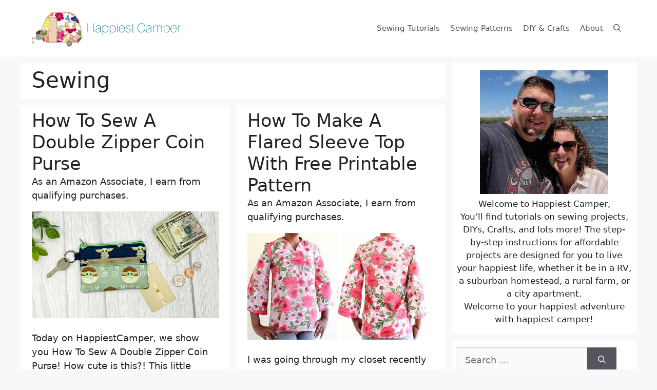

--- FILE ---
content_type: text/html; charset=UTF-8
request_url: https://happiestcamper.com/tag/sewing/page/2/
body_size: 17031
content:
<!DOCTYPE html>
<html lang="en-US">
<head>
	<meta charset="UTF-8">
	<meta name='robots' content='noindex, follow' />
	<style>img:is([sizes="auto" i], [sizes^="auto," i]) { contain-intrinsic-size: 3000px 1500px }</style>
	<meta name="viewport" content="width=device-width, initial-scale=1">
	<!-- This site is optimized with the Yoast SEO Premium plugin v25.9 (Yoast SEO v25.9) - https://yoast.com/wordpress/plugins/seo/ -->
	<title>Sewing Archives - Page 2 of 17 - Happiest Camper</title>
	<meta property="og:locale" content="en_US" />
	<meta property="og:type" content="article" />
	<meta property="og:title" content="Sewing Archives" />
	<meta property="og:url" content="https://happiestcamper.com/tag/sewing/" />
	<meta property="og:site_name" content="Happiest Camper" />
	<meta name="twitter:card" content="summary_large_image" />
	<meta name="twitter:site" content="@HappiestCamperH" />
	<script type="application/ld+json" class="yoast-schema-graph">{"@context":"https://schema.org","@graph":[{"@type":"CollectionPage","@id":"https://happiestcamper.com/tag/sewing/","url":"https://happiestcamper.com/tag/sewing/page/2/","name":"Sewing Archives - Page 2 of 17 - Happiest Camper","isPartOf":{"@id":"https://happiestcamper.com/#website"},"primaryImageOfPage":{"@id":"https://happiestcamper.com/tag/sewing/page/2/#primaryimage"},"image":{"@id":"https://happiestcamper.com/tag/sewing/page/2/#primaryimage"},"thumbnailUrl":"https://happiestcamper.com/wp-content/uploads/2021/06/Double-Zip-Coin-Purse-Featured-Image.jpg","breadcrumb":{"@id":"https://happiestcamper.com/tag/sewing/page/2/#breadcrumb"},"inLanguage":"en-US"},{"@type":"ImageObject","inLanguage":"en-US","@id":"https://happiestcamper.com/tag/sewing/page/2/#primaryimage","url":"https://happiestcamper.com/wp-content/uploads/2021/06/Double-Zip-Coin-Purse-Featured-Image.jpg","contentUrl":"https://happiestcamper.com/wp-content/uploads/2021/06/Double-Zip-Coin-Purse-Featured-Image.jpg","width":700,"height":400,"caption":"Double Zip Coin Purse Featured Image"},{"@type":"BreadcrumbList","@id":"https://happiestcamper.com/tag/sewing/page/2/#breadcrumb","itemListElement":[{"@type":"ListItem","position":1,"name":"Home","item":"https://happiestcamper.com/"},{"@type":"ListItem","position":2,"name":"Sewing"}]},{"@type":"WebSite","@id":"https://happiestcamper.com/#website","url":"https://happiestcamper.com/","name":"Happiest Camper","description":"Sewing projects, DIY crafts, sewing patterns and more.","publisher":{"@id":"https://happiestcamper.com/#organization"},"potentialAction":[{"@type":"SearchAction","target":{"@type":"EntryPoint","urlTemplate":"https://happiestcamper.com/?s={search_term_string}"},"query-input":{"@type":"PropertyValueSpecification","valueRequired":true,"valueName":"search_term_string"}}],"inLanguage":"en-US"},{"@type":"Organization","@id":"https://happiestcamper.com/#organization","name":"Happiest Camper","url":"https://happiestcamper.com/","logo":{"@type":"ImageObject","inLanguage":"en-US","@id":"https://happiestcamper.com/#/schema/logo/image/","url":"https://happiestcamper.com/wp-content/uploads/2018/07/Happiest-Camper-Logo.jpg","contentUrl":"https://happiestcamper.com/wp-content/uploads/2018/07/Happiest-Camper-Logo.jpg","width":2048,"height":2048,"caption":"Happiest Camper"},"image":{"@id":"https://happiestcamper.com/#/schema/logo/image/"},"sameAs":["https://www.facebook.com/HappiestCamperH/","https://x.com/HappiestCamperH","https://www.instagram.com/happiestcamperh/","https://www.pinterest.com/happiescamperhe"]}]}</script>
	<!-- / Yoast SEO Premium plugin. -->


<link rel='dns-prefetch' href='//scripts.mediavine.com' />
<link rel='dns-prefetch' href='//a.omappapi.com' />
<link rel='dns-prefetch' href='//happiestcamper.com' />

<link href='https://happiestcamper.com' rel='preconnect' />
<link rel="alternate" type="application/rss+xml" title="Happiest Camper &raquo; Feed" href="https://happiestcamper.com/feed/" />
<link rel="alternate" type="application/rss+xml" title="Happiest Camper &raquo; Comments Feed" href="https://happiestcamper.com/comments/feed/" />
<link rel="alternate" type="application/rss+xml" title="Happiest Camper &raquo; Sewing Tag Feed" href="https://happiestcamper.com/tag/sewing/feed/" />
<link rel="alternate" type="application/rss+xml" title="Happiest Camper &raquo; Stories Feed" href="https://happiestcamper.com/web-stories/feed/"><style id='wp-emoji-styles-inline-css'>

	img.wp-smiley, img.emoji {
		display: inline !important;
		border: none !important;
		box-shadow: none !important;
		height: 1em !important;
		width: 1em !important;
		margin: 0 0.07em !important;
		vertical-align: -0.1em !important;
		background: none !important;
		padding: 0 !important;
	}
</style>
<link rel='stylesheet' id='wp-block-library-css' href='https://happiestcamper.com/wp-includes/css/dist/block-library/style.min.css?ver=6.8.3' media='all' />
<style id='classic-theme-styles-inline-css'>
/*! This file is auto-generated */
.wp-block-button__link{color:#fff;background-color:#32373c;border-radius:9999px;box-shadow:none;text-decoration:none;padding:calc(.667em + 2px) calc(1.333em + 2px);font-size:1.125em}.wp-block-file__button{background:#32373c;color:#fff;text-decoration:none}
</style>
<style id='global-styles-inline-css'>
:root{--wp--preset--aspect-ratio--square: 1;--wp--preset--aspect-ratio--4-3: 4/3;--wp--preset--aspect-ratio--3-4: 3/4;--wp--preset--aspect-ratio--3-2: 3/2;--wp--preset--aspect-ratio--2-3: 2/3;--wp--preset--aspect-ratio--16-9: 16/9;--wp--preset--aspect-ratio--9-16: 9/16;--wp--preset--color--black: #000000;--wp--preset--color--cyan-bluish-gray: #abb8c3;--wp--preset--color--white: #ffffff;--wp--preset--color--pale-pink: #f78da7;--wp--preset--color--vivid-red: #cf2e2e;--wp--preset--color--luminous-vivid-orange: #ff6900;--wp--preset--color--luminous-vivid-amber: #fcb900;--wp--preset--color--light-green-cyan: #7bdcb5;--wp--preset--color--vivid-green-cyan: #00d084;--wp--preset--color--pale-cyan-blue: #8ed1fc;--wp--preset--color--vivid-cyan-blue: #0693e3;--wp--preset--color--vivid-purple: #9b51e0;--wp--preset--color--contrast: var(--contrast);--wp--preset--color--contrast-2: var(--contrast-2);--wp--preset--color--contrast-3: var(--contrast-3);--wp--preset--color--base: var(--base);--wp--preset--color--base-2: var(--base-2);--wp--preset--color--base-3: var(--base-3);--wp--preset--color--accent: var(--accent);--wp--preset--gradient--vivid-cyan-blue-to-vivid-purple: linear-gradient(135deg,rgba(6,147,227,1) 0%,rgb(155,81,224) 100%);--wp--preset--gradient--light-green-cyan-to-vivid-green-cyan: linear-gradient(135deg,rgb(122,220,180) 0%,rgb(0,208,130) 100%);--wp--preset--gradient--luminous-vivid-amber-to-luminous-vivid-orange: linear-gradient(135deg,rgba(252,185,0,1) 0%,rgba(255,105,0,1) 100%);--wp--preset--gradient--luminous-vivid-orange-to-vivid-red: linear-gradient(135deg,rgba(255,105,0,1) 0%,rgb(207,46,46) 100%);--wp--preset--gradient--very-light-gray-to-cyan-bluish-gray: linear-gradient(135deg,rgb(238,238,238) 0%,rgb(169,184,195) 100%);--wp--preset--gradient--cool-to-warm-spectrum: linear-gradient(135deg,rgb(74,234,220) 0%,rgb(151,120,209) 20%,rgb(207,42,186) 40%,rgb(238,44,130) 60%,rgb(251,105,98) 80%,rgb(254,248,76) 100%);--wp--preset--gradient--blush-light-purple: linear-gradient(135deg,rgb(255,206,236) 0%,rgb(152,150,240) 100%);--wp--preset--gradient--blush-bordeaux: linear-gradient(135deg,rgb(254,205,165) 0%,rgb(254,45,45) 50%,rgb(107,0,62) 100%);--wp--preset--gradient--luminous-dusk: linear-gradient(135deg,rgb(255,203,112) 0%,rgb(199,81,192) 50%,rgb(65,88,208) 100%);--wp--preset--gradient--pale-ocean: linear-gradient(135deg,rgb(255,245,203) 0%,rgb(182,227,212) 50%,rgb(51,167,181) 100%);--wp--preset--gradient--electric-grass: linear-gradient(135deg,rgb(202,248,128) 0%,rgb(113,206,126) 100%);--wp--preset--gradient--midnight: linear-gradient(135deg,rgb(2,3,129) 0%,rgb(40,116,252) 100%);--wp--preset--font-size--small: 13px;--wp--preset--font-size--medium: 20px;--wp--preset--font-size--large: 36px;--wp--preset--font-size--x-large: 42px;--wp--preset--spacing--20: 0.44rem;--wp--preset--spacing--30: 0.67rem;--wp--preset--spacing--40: 1rem;--wp--preset--spacing--50: 1.5rem;--wp--preset--spacing--60: 2.25rem;--wp--preset--spacing--70: 3.38rem;--wp--preset--spacing--80: 5.06rem;--wp--preset--shadow--natural: 6px 6px 9px rgba(0, 0, 0, 0.2);--wp--preset--shadow--deep: 12px 12px 50px rgba(0, 0, 0, 0.4);--wp--preset--shadow--sharp: 6px 6px 0px rgba(0, 0, 0, 0.2);--wp--preset--shadow--outlined: 6px 6px 0px -3px rgba(255, 255, 255, 1), 6px 6px rgba(0, 0, 0, 1);--wp--preset--shadow--crisp: 6px 6px 0px rgba(0, 0, 0, 1);}:where(.is-layout-flex){gap: 0.5em;}:where(.is-layout-grid){gap: 0.5em;}body .is-layout-flex{display: flex;}.is-layout-flex{flex-wrap: wrap;align-items: center;}.is-layout-flex > :is(*, div){margin: 0;}body .is-layout-grid{display: grid;}.is-layout-grid > :is(*, div){margin: 0;}:where(.wp-block-columns.is-layout-flex){gap: 2em;}:where(.wp-block-columns.is-layout-grid){gap: 2em;}:where(.wp-block-post-template.is-layout-flex){gap: 1.25em;}:where(.wp-block-post-template.is-layout-grid){gap: 1.25em;}.has-black-color{color: var(--wp--preset--color--black) !important;}.has-cyan-bluish-gray-color{color: var(--wp--preset--color--cyan-bluish-gray) !important;}.has-white-color{color: var(--wp--preset--color--white) !important;}.has-pale-pink-color{color: var(--wp--preset--color--pale-pink) !important;}.has-vivid-red-color{color: var(--wp--preset--color--vivid-red) !important;}.has-luminous-vivid-orange-color{color: var(--wp--preset--color--luminous-vivid-orange) !important;}.has-luminous-vivid-amber-color{color: var(--wp--preset--color--luminous-vivid-amber) !important;}.has-light-green-cyan-color{color: var(--wp--preset--color--light-green-cyan) !important;}.has-vivid-green-cyan-color{color: var(--wp--preset--color--vivid-green-cyan) !important;}.has-pale-cyan-blue-color{color: var(--wp--preset--color--pale-cyan-blue) !important;}.has-vivid-cyan-blue-color{color: var(--wp--preset--color--vivid-cyan-blue) !important;}.has-vivid-purple-color{color: var(--wp--preset--color--vivid-purple) !important;}.has-black-background-color{background-color: var(--wp--preset--color--black) !important;}.has-cyan-bluish-gray-background-color{background-color: var(--wp--preset--color--cyan-bluish-gray) !important;}.has-white-background-color{background-color: var(--wp--preset--color--white) !important;}.has-pale-pink-background-color{background-color: var(--wp--preset--color--pale-pink) !important;}.has-vivid-red-background-color{background-color: var(--wp--preset--color--vivid-red) !important;}.has-luminous-vivid-orange-background-color{background-color: var(--wp--preset--color--luminous-vivid-orange) !important;}.has-luminous-vivid-amber-background-color{background-color: var(--wp--preset--color--luminous-vivid-amber) !important;}.has-light-green-cyan-background-color{background-color: var(--wp--preset--color--light-green-cyan) !important;}.has-vivid-green-cyan-background-color{background-color: var(--wp--preset--color--vivid-green-cyan) !important;}.has-pale-cyan-blue-background-color{background-color: var(--wp--preset--color--pale-cyan-blue) !important;}.has-vivid-cyan-blue-background-color{background-color: var(--wp--preset--color--vivid-cyan-blue) !important;}.has-vivid-purple-background-color{background-color: var(--wp--preset--color--vivid-purple) !important;}.has-black-border-color{border-color: var(--wp--preset--color--black) !important;}.has-cyan-bluish-gray-border-color{border-color: var(--wp--preset--color--cyan-bluish-gray) !important;}.has-white-border-color{border-color: var(--wp--preset--color--white) !important;}.has-pale-pink-border-color{border-color: var(--wp--preset--color--pale-pink) !important;}.has-vivid-red-border-color{border-color: var(--wp--preset--color--vivid-red) !important;}.has-luminous-vivid-orange-border-color{border-color: var(--wp--preset--color--luminous-vivid-orange) !important;}.has-luminous-vivid-amber-border-color{border-color: var(--wp--preset--color--luminous-vivid-amber) !important;}.has-light-green-cyan-border-color{border-color: var(--wp--preset--color--light-green-cyan) !important;}.has-vivid-green-cyan-border-color{border-color: var(--wp--preset--color--vivid-green-cyan) !important;}.has-pale-cyan-blue-border-color{border-color: var(--wp--preset--color--pale-cyan-blue) !important;}.has-vivid-cyan-blue-border-color{border-color: var(--wp--preset--color--vivid-cyan-blue) !important;}.has-vivid-purple-border-color{border-color: var(--wp--preset--color--vivid-purple) !important;}.has-vivid-cyan-blue-to-vivid-purple-gradient-background{background: var(--wp--preset--gradient--vivid-cyan-blue-to-vivid-purple) !important;}.has-light-green-cyan-to-vivid-green-cyan-gradient-background{background: var(--wp--preset--gradient--light-green-cyan-to-vivid-green-cyan) !important;}.has-luminous-vivid-amber-to-luminous-vivid-orange-gradient-background{background: var(--wp--preset--gradient--luminous-vivid-amber-to-luminous-vivid-orange) !important;}.has-luminous-vivid-orange-to-vivid-red-gradient-background{background: var(--wp--preset--gradient--luminous-vivid-orange-to-vivid-red) !important;}.has-very-light-gray-to-cyan-bluish-gray-gradient-background{background: var(--wp--preset--gradient--very-light-gray-to-cyan-bluish-gray) !important;}.has-cool-to-warm-spectrum-gradient-background{background: var(--wp--preset--gradient--cool-to-warm-spectrum) !important;}.has-blush-light-purple-gradient-background{background: var(--wp--preset--gradient--blush-light-purple) !important;}.has-blush-bordeaux-gradient-background{background: var(--wp--preset--gradient--blush-bordeaux) !important;}.has-luminous-dusk-gradient-background{background: var(--wp--preset--gradient--luminous-dusk) !important;}.has-pale-ocean-gradient-background{background: var(--wp--preset--gradient--pale-ocean) !important;}.has-electric-grass-gradient-background{background: var(--wp--preset--gradient--electric-grass) !important;}.has-midnight-gradient-background{background: var(--wp--preset--gradient--midnight) !important;}.has-small-font-size{font-size: var(--wp--preset--font-size--small) !important;}.has-medium-font-size{font-size: var(--wp--preset--font-size--medium) !important;}.has-large-font-size{font-size: var(--wp--preset--font-size--large) !important;}.has-x-large-font-size{font-size: var(--wp--preset--font-size--x-large) !important;}
:where(.wp-block-post-template.is-layout-flex){gap: 1.25em;}:where(.wp-block-post-template.is-layout-grid){gap: 1.25em;}
:where(.wp-block-columns.is-layout-flex){gap: 2em;}:where(.wp-block-columns.is-layout-grid){gap: 2em;}
:root :where(.wp-block-pullquote){font-size: 1.5em;line-height: 1.6;}
</style>
<link rel='stylesheet' id='generate-widget-areas-css' href='https://happiestcamper.com/wp-content/themes/generatepress/assets/css/components/widget-areas.min.css?ver=3.6.0' media='all' />
<link rel='stylesheet' id='generate-style-css' href='https://happiestcamper.com/wp-content/themes/generatepress/assets/css/main.min.css?ver=3.6.0' media='all' />
<style id='generate-style-inline-css'>
.generate-columns {margin-bottom: 12px;padding-left: 12px;}.generate-columns-container {margin-left: -12px;}.page-header {margin-bottom: 12px;margin-left: 12px}.generate-columns-container > .paging-navigation {margin-left: 12px;}
body{background-color:#f7f8f9;color:#222222;}a{color:#1e73be;}a:hover, a:focus, a:active{color:#000000;}.wp-block-group__inner-container{max-width:1200px;margin-left:auto;margin-right:auto;}@media (max-width: 500px) and (min-width: 769px){.inside-header{display:flex;flex-direction:column;align-items:center;}.site-logo, .site-branding{margin-bottom:1.5em;}#site-navigation{margin:0 auto;}.header-widget{margin-top:1.5em;}}.site-header .header-image{width:300px;}.navigation-search{position:absolute;left:-99999px;pointer-events:none;visibility:hidden;z-index:20;width:100%;top:0;transition:opacity 100ms ease-in-out;opacity:0;}.navigation-search.nav-search-active{left:0;right:0;pointer-events:auto;visibility:visible;opacity:1;}.navigation-search input[type="search"]{outline:0;border:0;vertical-align:bottom;line-height:1;opacity:0.9;width:100%;z-index:20;border-radius:0;-webkit-appearance:none;height:60px;}.navigation-search input::-ms-clear{display:none;width:0;height:0;}.navigation-search input::-ms-reveal{display:none;width:0;height:0;}.navigation-search input::-webkit-search-decoration, .navigation-search input::-webkit-search-cancel-button, .navigation-search input::-webkit-search-results-button, .navigation-search input::-webkit-search-results-decoration{display:none;}.gen-sidebar-nav .navigation-search{top:auto;bottom:0;}:root{--contrast:#222222;--contrast-2:#575760;--contrast-3:#b2b2be;--base:#f0f0f0;--base-2:#f7f8f9;--base-3:#ffffff;--accent:#1e73be;}:root .has-contrast-color{color:var(--contrast);}:root .has-contrast-background-color{background-color:var(--contrast);}:root .has-contrast-2-color{color:var(--contrast-2);}:root .has-contrast-2-background-color{background-color:var(--contrast-2);}:root .has-contrast-3-color{color:var(--contrast-3);}:root .has-contrast-3-background-color{background-color:var(--contrast-3);}:root .has-base-color{color:var(--base);}:root .has-base-background-color{background-color:var(--base);}:root .has-base-2-color{color:var(--base-2);}:root .has-base-2-background-color{background-color:var(--base-2);}:root .has-base-3-color{color:var(--base-3);}:root .has-base-3-background-color{background-color:var(--base-3);}:root .has-accent-color{color:var(--accent);}:root .has-accent-background-color{background-color:var(--accent);}body, button, input, select, textarea{font-family:-apple-system, system-ui, BlinkMacSystemFont, "Segoe UI", Helvetica, Arial, sans-serif, "Apple Color Emoji", "Segoe UI Emoji", "Segoe UI Symbol";font-size:18px;}body{line-height:1.5;}.entry-content > [class*="wp-block-"]:not(:last-child):not(.wp-block-heading){margin-bottom:1.5em;}.main-navigation .main-nav ul ul li a{font-size:14px;}.sidebar .widget, .footer-widgets .widget{font-size:17px;}h1{font-family:-apple-system, system-ui, BlinkMacSystemFont, "Segoe UI", Helvetica, Arial, sans-serif, "Apple Color Emoji", "Segoe UI Emoji", "Segoe UI Symbol";}h2{font-family:-apple-system, system-ui, BlinkMacSystemFont, "Segoe UI", Helvetica, Arial, sans-serif, "Apple Color Emoji", "Segoe UI Emoji", "Segoe UI Symbol";}h3{font-family:-apple-system, system-ui, BlinkMacSystemFont, "Segoe UI", Helvetica, Arial, sans-serif, "Apple Color Emoji", "Segoe UI Emoji", "Segoe UI Symbol";font-size:28px;}@media (max-width:768px){h1{font-size:32px;}h2{font-size:28px;}h3{font-size:24px;}h4{font-size:22px;}h5{font-size:19px;}}.top-bar{background-color:#636363;color:#ffffff;}.top-bar a{color:#ffffff;}.top-bar a:hover{color:#303030;}.site-header{background-color:#ffffff;}.main-title a,.main-title a:hover{color:#222222;}.site-description{color:#757575;}.mobile-menu-control-wrapper .menu-toggle,.mobile-menu-control-wrapper .menu-toggle:hover,.mobile-menu-control-wrapper .menu-toggle:focus,.has-inline-mobile-toggle #site-navigation.toggled{background-color:rgba(0, 0, 0, 0.02);}.main-navigation,.main-navigation ul ul{background-color:#ffffff;}.main-navigation .main-nav ul li a, .main-navigation .menu-toggle, .main-navigation .menu-bar-items{color:#515151;}.main-navigation .main-nav ul li:not([class*="current-menu-"]):hover > a, .main-navigation .main-nav ul li:not([class*="current-menu-"]):focus > a, .main-navigation .main-nav ul li.sfHover:not([class*="current-menu-"]) > a, .main-navigation .menu-bar-item:hover > a, .main-navigation .menu-bar-item.sfHover > a{color:#7a8896;background-color:#ffffff;}button.menu-toggle:hover,button.menu-toggle:focus{color:#515151;}.main-navigation .main-nav ul li[class*="current-menu-"] > a{color:#7a8896;background-color:#ffffff;}.navigation-search input[type="search"],.navigation-search input[type="search"]:active, .navigation-search input[type="search"]:focus, .main-navigation .main-nav ul li.search-item.active > a, .main-navigation .menu-bar-items .search-item.active > a{color:#7a8896;background-color:#ffffff;}.main-navigation ul ul{background-color:#eaeaea;}.main-navigation .main-nav ul ul li a{color:#515151;}.main-navigation .main-nav ul ul li:not([class*="current-menu-"]):hover > a,.main-navigation .main-nav ul ul li:not([class*="current-menu-"]):focus > a, .main-navigation .main-nav ul ul li.sfHover:not([class*="current-menu-"]) > a{color:#7a8896;background-color:#eaeaea;}.main-navigation .main-nav ul ul li[class*="current-menu-"] > a{color:#7a8896;background-color:#eaeaea;}.separate-containers .inside-article, .separate-containers .comments-area, .separate-containers .page-header, .one-container .container, .separate-containers .paging-navigation, .inside-page-header{background-color:#ffffff;}.entry-title a{color:#222222;}.entry-title a:hover{color:#55555e;}.entry-meta{color:#595959;}.sidebar .widget{background-color:#ffffff;}.footer-widgets{background-color:#ffffff;}.footer-widgets .widget-title{color:#000000;}.site-info{color:#ffffff;background-color:#55555e;}.site-info a{color:#ffffff;}.site-info a:hover{color:#d3d3d3;}.footer-bar .widget_nav_menu .current-menu-item a{color:#d3d3d3;}input[type="text"],input[type="email"],input[type="url"],input[type="password"],input[type="search"],input[type="tel"],input[type="number"],textarea,select{color:#666666;background-color:#fafafa;border-color:#cccccc;}input[type="text"]:focus,input[type="email"]:focus,input[type="url"]:focus,input[type="password"]:focus,input[type="search"]:focus,input[type="tel"]:focus,input[type="number"]:focus,textarea:focus,select:focus{color:#666666;background-color:#ffffff;border-color:#bfbfbf;}button,html input[type="button"],input[type="reset"],input[type="submit"],a.button,a.wp-block-button__link:not(.has-background){color:#ffffff;background-color:#55555e;}button:hover,html input[type="button"]:hover,input[type="reset"]:hover,input[type="submit"]:hover,a.button:hover,button:focus,html input[type="button"]:focus,input[type="reset"]:focus,input[type="submit"]:focus,a.button:focus,a.wp-block-button__link:not(.has-background):active,a.wp-block-button__link:not(.has-background):focus,a.wp-block-button__link:not(.has-background):hover{color:#ffffff;background-color:#3f4047;}a.generate-back-to-top{background-color:rgba( 0,0,0,0.4 );color:#ffffff;}a.generate-back-to-top:hover,a.generate-back-to-top:focus{background-color:rgba( 0,0,0,0.6 );color:#ffffff;}:root{--gp-search-modal-bg-color:var(--base-3);--gp-search-modal-text-color:var(--contrast);--gp-search-modal-overlay-bg-color:rgba(0,0,0,0.2);}@media (max-width:768px){.main-navigation .menu-bar-item:hover > a, .main-navigation .menu-bar-item.sfHover > a{background:none;color:#515151;}}.inside-header{padding:15px 20px 15px 20px;}.nav-below-header .main-navigation .inside-navigation.grid-container, .nav-above-header .main-navigation .inside-navigation.grid-container{padding:0px 10px 0px 10px;}.separate-containers .inside-article, .separate-containers .comments-area, .separate-containers .page-header, .separate-containers .paging-navigation, .one-container .site-content, .inside-page-header{padding:10px 22px 10px 22px;}.site-main .wp-block-group__inner-container{padding:10px 22px 10px 22px;}.separate-containers .paging-navigation{padding-top:20px;padding-bottom:20px;}.entry-content .alignwide, body:not(.no-sidebar) .entry-content .alignfull{margin-left:-22px;width:calc(100% + 44px);max-width:calc(100% + 44px);}.one-container.right-sidebar .site-main,.one-container.both-right .site-main{margin-right:22px;}.one-container.left-sidebar .site-main,.one-container.both-left .site-main{margin-left:22px;}.one-container.both-sidebars .site-main{margin:0px 22px 0px 22px;}.sidebar .widget, .page-header, .widget-area .main-navigation, .site-main > *{margin-bottom:12px;}.separate-containers .site-main{margin:12px;}.both-right .inside-left-sidebar,.both-left .inside-left-sidebar{margin-right:6px;}.both-right .inside-right-sidebar,.both-left .inside-right-sidebar{margin-left:6px;}.one-container.archive .post:not(:last-child):not(.is-loop-template-item), .one-container.blog .post:not(:last-child):not(.is-loop-template-item){padding-bottom:10px;}.separate-containers .featured-image{margin-top:12px;}.separate-containers .inside-right-sidebar, .separate-containers .inside-left-sidebar{margin-top:12px;margin-bottom:12px;}.main-navigation .main-nav ul li a,.menu-toggle,.main-navigation .menu-bar-item > a{padding-left:10px;padding-right:10px;}.main-navigation .main-nav ul ul li a{padding:10px;}.rtl .menu-item-has-children .dropdown-menu-toggle{padding-left:10px;}.menu-item-has-children .dropdown-menu-toggle{padding-right:10px;}.rtl .main-navigation .main-nav ul li.menu-item-has-children > a{padding-right:10px;}.widget-area .widget{padding:15px 10px 15px 10px;}.footer-widgets-container{padding:10px;}.inside-site-info{padding:10px;}@media (max-width:768px){.separate-containers .inside-article, .separate-containers .comments-area, .separate-containers .page-header, .separate-containers .paging-navigation, .one-container .site-content, .inside-page-header{padding:12px 10px 10px 10px;}.site-main .wp-block-group__inner-container{padding:12px 10px 10px 10px;}.inside-top-bar{padding-right:30px;padding-left:30px;}.inside-header{padding-top:15px;padding-right:10px;padding-bottom:15px;padding-left:10px;}.widget-area .widget{padding-top:10px;padding-right:10px;padding-bottom:10px;padding-left:10px;}.footer-widgets-container{padding-top:10px;padding-right:10px;padding-bottom:10px;padding-left:10px;}.inside-site-info{padding-right:30px;padding-left:30px;}.entry-content .alignwide, body:not(.no-sidebar) .entry-content .alignfull{margin-left:-10px;width:calc(100% + 20px);max-width:calc(100% + 20px);}.one-container .site-main .paging-navigation{margin-bottom:12px;}}/* End cached CSS */.is-right-sidebar{width:30%;}.is-left-sidebar{width:30%;}.site-content .content-area{width:70%;}@media (max-width:768px){.main-navigation .menu-toggle,.sidebar-nav-mobile:not(#sticky-placeholder){display:block;}.main-navigation ul,.gen-sidebar-nav,.main-navigation:not(.slideout-navigation):not(.toggled) .main-nav > ul,.has-inline-mobile-toggle #site-navigation .inside-navigation > *:not(.navigation-search):not(.main-nav){display:none;}.nav-align-right .inside-navigation,.nav-align-center .inside-navigation{justify-content:space-between;}.has-inline-mobile-toggle .mobile-menu-control-wrapper{display:flex;flex-wrap:wrap;}.has-inline-mobile-toggle .inside-header{flex-direction:row;text-align:left;flex-wrap:wrap;}.has-inline-mobile-toggle .header-widget,.has-inline-mobile-toggle #site-navigation{flex-basis:100%;}.nav-float-left .has-inline-mobile-toggle #site-navigation{order:10;}}
.dynamic-author-image-rounded{border-radius:100%;}.dynamic-featured-image, .dynamic-author-image{vertical-align:middle;}.one-container.blog .dynamic-content-template:not(:last-child), .one-container.archive .dynamic-content-template:not(:last-child){padding-bottom:0px;}.dynamic-entry-excerpt > p:last-child{margin-bottom:0px;}
@media (max-width:768px){.main-navigation .menu-toggle,.main-navigation .mobile-bar-items a,.main-navigation .menu-bar-item > a{padding-left:9px;padding-right:9px;}}.post-image:not(:first-child), .page-content:not(:first-child), .entry-content:not(:first-child), .entry-summary:not(:first-child), footer.entry-meta{margin-top:1em;}.post-image-above-header .inside-article div.featured-image, .post-image-above-header .inside-article div.post-image{margin-bottom:1em;}
</style>
<link rel='stylesheet' id='generate-blog-css' href='https://happiestcamper.com/wp-content/plugins/gp-premium/blog/functions/css/style.min.css?ver=2.5.5' media='all' />
<style id='rocket-lazyload-inline-css'>
.rll-youtube-player{position:relative;padding-bottom:56.23%;height:0;overflow:hidden;max-width:100%;}.rll-youtube-player:focus-within{outline: 2px solid currentColor;outline-offset: 5px;}.rll-youtube-player iframe{position:absolute;top:0;left:0;width:100%;height:100%;z-index:100;background:0 0}.rll-youtube-player img{bottom:0;display:block;left:0;margin:auto;max-width:100%;width:100%;position:absolute;right:0;top:0;border:none;height:auto;-webkit-transition:.4s all;-moz-transition:.4s all;transition:.4s all}.rll-youtube-player img:hover{-webkit-filter:brightness(75%)}.rll-youtube-player .play{height:100%;width:100%;left:0;top:0;position:absolute;background:url(https://happiestcamper.com/wp-content/plugins/wp-rocket/assets/img/youtube.png) no-repeat center;background-color: transparent !important;cursor:pointer;border:none;}.wp-embed-responsive .wp-has-aspect-ratio .rll-youtube-player{position:absolute;padding-bottom:0;width:100%;height:100%;top:0;bottom:0;left:0;right:0}
</style>
<link data-minify="1" rel='stylesheet' id='etsy_shop_style-css' href='https://happiestcamper.com/wp-content/cache/min/1/wp-content/plugins/etsy-shop/etsy-shop.css?ver=1727031317' media='all' />
<script async="async" fetchpriority="high" data-noptimize="1" data-cfasync="false" src="https://scripts.mediavine.com/tags/happiest-camper-new-owner.js?ver=6.8.3" id="mv-script-wrapper-js"></script>
<link rel="https://api.w.org/" href="https://happiestcamper.com/wp-json/" /><link rel="alternate" title="JSON" type="application/json" href="https://happiestcamper.com/wp-json/wp/v2/tags/76" /><link rel="EditURI" type="application/rsd+xml" title="RSD" href="https://happiestcamper.com/xmlrpc.php?rsd" />
<meta name="generator" content="WordPress 6.8.3" />
		<style>
			:root {
				--mv-create-radius: 0;
			}
		</style>
				<style>
				.mv-create-card {
					--mv-create-base: #777 !important;
--mv-create-secondary-base: #777 !important;
--mv-create-alt: #929292 !important;
--mv-create-text: #fff !important;
--mv-create-alt: #929292 !important;
--mv-create-secondary-alt-hover: #7f7f7f !important;
--mv-create-secondary-text: #fff !important;
--mv-create-secondary-base-trans: rgba(119, 119, 119, 0.8) !important;
--mv-star-fill: #bbbbbb !important;
--mv-star-fill-hover: #777 !important;				}
			</style>
		
<!-- Meta Pixel Code -->
<script type='text/javascript'>
!function(f,b,e,v,n,t,s){if(f.fbq)return;n=f.fbq=function(){n.callMethod?
n.callMethod.apply(n,arguments):n.queue.push(arguments)};if(!f._fbq)f._fbq=n;
n.push=n;n.loaded=!0;n.version='2.0';n.queue=[];t=b.createElement(e);t.async=!0;
t.src=v;s=b.getElementsByTagName(e)[0];s.parentNode.insertBefore(t,s)}(window,
document,'script','https://connect.facebook.net/en_US/fbevents.js');
</script>
<!-- End Meta Pixel Code -->
<script type='text/javascript'>var url = window.location.origin + '?ob=open-bridge';
            fbq('set', 'openbridge', '2397363330518708', url);
fbq('init', '2397363330518708', {}, {
    "agent": "wordpress-6.8.3-4.1.5"
})</script><script type='text/javascript'>
    fbq('track', 'PageView', []);
  </script><!-- Global site tag (gtag.js) - Google Analytics -->
<script async src="https://www.googletagmanager.com/gtag/js?id=UA-64969028-1"></script>
<script>
  window.dataLayer = window.dataLayer || [];
  function gtag(){dataLayer.push(arguments);}
  gtag('js', new Date());

  gtag('config', 'UA-64969028-1');
</script>
<link rel="icon" href="https://happiestcamper.com/wp-content/uploads/2016/10/cropped-cropped-Happiest-Camper-1-1-32x32.png" sizes="32x32" />
<link rel="icon" href="https://happiestcamper.com/wp-content/uploads/2016/10/cropped-cropped-Happiest-Camper-1-1-192x192.png" sizes="192x192" />
<link rel="apple-touch-icon" href="https://happiestcamper.com/wp-content/uploads/2016/10/cropped-cropped-Happiest-Camper-1-1-180x180.png" />
<meta name="msapplication-TileImage" content="https://happiestcamper.com/wp-content/uploads/2016/10/cropped-cropped-Happiest-Camper-1-1-270x270.png" />
		<style id="wp-custom-css">
			@media(max-width: 768px) {
    #right-sidebar {
        display: none;
    }
}
.entry-content a {
    text-decoration: underline;
}

@media(max-width: 500px) {
.site-header .header-image {
    width: 255px;
}
		</style>
		<noscript><style id="rocket-lazyload-nojs-css">.rll-youtube-player, [data-lazy-src]{display:none !important;}</style></noscript><meta name="generator" content="WP Rocket 3.19.4" data-wpr-features="wpr_defer_js wpr_minify_js wpr_lazyload_iframes wpr_image_dimensions wpr_minify_css wpr_cdn wpr_desktop" /></head>

<body class="archive paged tag tag-sewing tag-76 wp-custom-logo wp-embed-responsive paged-2 tag-paged-2 wp-theme-generatepress post-image-below-header post-image-aligned-center generate-columns-activated right-sidebar nav-float-right separate-containers nav-search-enabled header-aligned-left dropdown-hover" itemtype="https://schema.org/Blog" itemscope>
	
<!-- Meta Pixel Code -->
<noscript>
<img height="1" width="1" style="display:none" alt="fbpx"
src="https://www.facebook.com/tr?id=2397363330518708&ev=PageView&noscript=1" />
</noscript>
<!-- End Meta Pixel Code -->
<a class="screen-reader-text skip-link" href="#content" title="Skip to content">Skip to content</a>		<header class="site-header has-inline-mobile-toggle" id="masthead" aria-label="Site"  itemtype="https://schema.org/WPHeader" itemscope>
			<div data-rocket-location-hash="7b1905bee9485bd69f7f18cb93e136b2" class="inside-header grid-container">
				<div data-rocket-location-hash="7fc2137eb3c5f5924a68bbb540616a2a" class="site-logo">
					<a href="https://happiestcamper.com/" rel="home">
						<img  class="header-image is-logo-image" alt="Happiest Camper" src="https://happiestcamper.com/wp-content/uploads/2020/06/cropped-Happiest-Camper-Logo-New-2.png" width="573" height="152" />
					</a>
				</div>	<nav class="main-navigation mobile-menu-control-wrapper" id="mobile-menu-control-wrapper" aria-label="Mobile Toggle">
		<div class="menu-bar-items"><span class="menu-bar-item search-item"><a aria-label="Open Search Bar" href="#"><span class="gp-icon icon-search"><svg viewBox="0 0 512 512" aria-hidden="true" xmlns="http://www.w3.org/2000/svg" width="1em" height="1em"><path fill-rule="evenodd" clip-rule="evenodd" d="M208 48c-88.366 0-160 71.634-160 160s71.634 160 160 160 160-71.634 160-160S296.366 48 208 48zM0 208C0 93.125 93.125 0 208 0s208 93.125 208 208c0 48.741-16.765 93.566-44.843 129.024l133.826 134.018c9.366 9.379 9.355 24.575-.025 33.941-9.379 9.366-24.575 9.355-33.941-.025L337.238 370.987C301.747 399.167 256.839 416 208 416 93.125 416 0 322.875 0 208z" /></svg><svg viewBox="0 0 512 512" aria-hidden="true" xmlns="http://www.w3.org/2000/svg" width="1em" height="1em"><path d="M71.029 71.029c9.373-9.372 24.569-9.372 33.942 0L256 222.059l151.029-151.03c9.373-9.372 24.569-9.372 33.942 0 9.372 9.373 9.372 24.569 0 33.942L289.941 256l151.03 151.029c9.372 9.373 9.372 24.569 0 33.942-9.373 9.372-24.569 9.372-33.942 0L256 289.941l-151.029 151.03c-9.373 9.372-24.569 9.372-33.942 0-9.372-9.373-9.372-24.569 0-33.942L222.059 256 71.029 104.971c-9.372-9.373-9.372-24.569 0-33.942z" /></svg></span></a></span></div>		<button data-nav="site-navigation" class="menu-toggle" aria-controls="primary-menu" aria-expanded="false">
			<span class="gp-icon icon-menu-bars"><svg viewBox="0 0 512 512" aria-hidden="true" xmlns="http://www.w3.org/2000/svg" width="1em" height="1em"><path d="M0 96c0-13.255 10.745-24 24-24h464c13.255 0 24 10.745 24 24s-10.745 24-24 24H24c-13.255 0-24-10.745-24-24zm0 160c0-13.255 10.745-24 24-24h464c13.255 0 24 10.745 24 24s-10.745 24-24 24H24c-13.255 0-24-10.745-24-24zm0 160c0-13.255 10.745-24 24-24h464c13.255 0 24 10.745 24 24s-10.745 24-24 24H24c-13.255 0-24-10.745-24-24z" /></svg><svg viewBox="0 0 512 512" aria-hidden="true" xmlns="http://www.w3.org/2000/svg" width="1em" height="1em"><path d="M71.029 71.029c9.373-9.372 24.569-9.372 33.942 0L256 222.059l151.029-151.03c9.373-9.372 24.569-9.372 33.942 0 9.372 9.373 9.372 24.569 0 33.942L289.941 256l151.03 151.029c9.372 9.373 9.372 24.569 0 33.942-9.373 9.372-24.569 9.372-33.942 0L256 289.941l-151.029 151.03c-9.373 9.372-24.569 9.372-33.942 0-9.372-9.373-9.372-24.569 0-33.942L222.059 256 71.029 104.971c-9.372-9.373-9.372-24.569 0-33.942z" /></svg></span><span class="screen-reader-text">Menu</span>		</button>
	</nav>
			<nav class="main-navigation has-menu-bar-items sub-menu-right" id="site-navigation" aria-label="Primary"  itemtype="https://schema.org/SiteNavigationElement" itemscope>
			<div class="inside-navigation grid-container">
				<form method="get" class="search-form navigation-search" action="https://happiestcamper.com/">
					<input type="search" class="search-field" value="" name="s" title="Search" />
				</form>				<button class="menu-toggle" aria-controls="primary-menu" aria-expanded="false">
					<span class="gp-icon icon-menu-bars"><svg viewBox="0 0 512 512" aria-hidden="true" xmlns="http://www.w3.org/2000/svg" width="1em" height="1em"><path d="M0 96c0-13.255 10.745-24 24-24h464c13.255 0 24 10.745 24 24s-10.745 24-24 24H24c-13.255 0-24-10.745-24-24zm0 160c0-13.255 10.745-24 24-24h464c13.255 0 24 10.745 24 24s-10.745 24-24 24H24c-13.255 0-24-10.745-24-24zm0 160c0-13.255 10.745-24 24-24h464c13.255 0 24 10.745 24 24s-10.745 24-24 24H24c-13.255 0-24-10.745-24-24z" /></svg><svg viewBox="0 0 512 512" aria-hidden="true" xmlns="http://www.w3.org/2000/svg" width="1em" height="1em"><path d="M71.029 71.029c9.373-9.372 24.569-9.372 33.942 0L256 222.059l151.029-151.03c9.373-9.372 24.569-9.372 33.942 0 9.372 9.373 9.372 24.569 0 33.942L289.941 256l151.03 151.029c9.372 9.373 9.372 24.569 0 33.942-9.373 9.372-24.569 9.372-33.942 0L256 289.941l-151.029 151.03c-9.373 9.372-24.569 9.372-33.942 0-9.372-9.373-9.372-24.569 0-33.942L222.059 256 71.029 104.971c-9.372-9.373-9.372-24.569 0-33.942z" /></svg></span><span class="mobile-menu">Menu</span>				</button>
				<div id="primary-menu" class="main-nav"><ul id="menu-main" class=" menu sf-menu"><li id="menu-item-7726" class="menu-item menu-item-type-taxonomy menu-item-object-category menu-item-7726"><a href="https://happiestcamper.com/category/diy-sewing/sewing-tutorials/">Sewing Tutorials</a></li>
<li id="menu-item-7727" class="menu-item menu-item-type-taxonomy menu-item-object-category menu-item-7727"><a href="https://happiestcamper.com/category/diy-sewing/sewing-patterns/">Sewing Patterns</a></li>
<li id="menu-item-814" class="menu-item menu-item-type-taxonomy menu-item-object-category menu-item-814"><a href="https://happiestcamper.com/category/diy-sewing/">DIY &#038; Crafts</a></li>
<li id="menu-item-812" class="menu-item menu-item-type-post_type menu-item-object-page menu-item-812"><a href="https://happiestcamper.com/about/">About</a></li>
</ul></div><div class="menu-bar-items"><span class="menu-bar-item search-item"><a aria-label="Open Search Bar" href="#"><span class="gp-icon icon-search"><svg viewBox="0 0 512 512" aria-hidden="true" xmlns="http://www.w3.org/2000/svg" width="1em" height="1em"><path fill-rule="evenodd" clip-rule="evenodd" d="M208 48c-88.366 0-160 71.634-160 160s71.634 160 160 160 160-71.634 160-160S296.366 48 208 48zM0 208C0 93.125 93.125 0 208 0s208 93.125 208 208c0 48.741-16.765 93.566-44.843 129.024l133.826 134.018c9.366 9.379 9.355 24.575-.025 33.941-9.379 9.366-24.575 9.355-33.941-.025L337.238 370.987C301.747 399.167 256.839 416 208 416 93.125 416 0 322.875 0 208z" /></svg><svg viewBox="0 0 512 512" aria-hidden="true" xmlns="http://www.w3.org/2000/svg" width="1em" height="1em"><path d="M71.029 71.029c9.373-9.372 24.569-9.372 33.942 0L256 222.059l151.029-151.03c9.373-9.372 24.569-9.372 33.942 0 9.372 9.373 9.372 24.569 0 33.942L289.941 256l151.03 151.029c9.372 9.373 9.372 24.569 0 33.942-9.373 9.372-24.569 9.372-33.942 0L256 289.941l-151.029 151.03c-9.373 9.372-24.569 9.372-33.942 0-9.372-9.373-9.372-24.569 0-33.942L222.059 256 71.029 104.971c-9.372-9.373-9.372-24.569 0-33.942z" /></svg></span></a></span></div>			</div>
		</nav>
					</div>
		</header>
		
	<div data-rocket-location-hash="5ab50cf487e2c225ca702e143dc395df" class="site grid-container container hfeed" id="page">
				<div data-rocket-location-hash="81d953142d21eae6d4f639a4248f89e1" class="site-content" id="content">
			
	<div data-rocket-location-hash="0473109c5c32c4e7176a109b3dc396b1" class="content-area" id="primary">
		<main class="site-main" id="main">
			<div class="generate-columns-container ">		<header class="page-header" aria-label="Page">
			
			<h1 class="page-title">
				Sewing			</h1>

					</header>
		<article id="post-11352" class="post-11352 post type-post status-publish format-standard has-post-thumbnail hentry category-diy-sewing category-sewing-tutorials tag-beginner-sew tag-beginner-sewing-projects tag-easy-sew tag-sew tag-sew-coin-purse tag-sewing tag-sewing-project tag-sewing-tutorial generate-columns tablet-grid-50 mobile-grid-100 grid-parent grid-50" itemtype="https://schema.org/CreativeWork" itemscope>
	<div class="inside-article">
					<header class="entry-header">
				<h2 class="entry-title" itemprop="headline"><a href="https://happiestcamper.com/how-to-sew-a-double-zipper-coin-purse/" rel="bookmark">How To Sew A Double Zipper Coin Purse</a></h2>As an Amazon Associate, I earn from qualifying purchases.			</header>
			<div class="post-image">
						
						<a href="https://happiestcamper.com/how-to-sew-a-double-zipper-coin-purse/">
							<img width="700" height="400" src="https://happiestcamper.com/wp-content/uploads/2021/06/Double-Zip-Coin-Purse-Featured-Image.jpg" class="attachment-full size-full wp-post-image" alt="Double Zip Coin Purse Featured Image" itemprop="image" decoding="async" fetchpriority="high" srcset="https://happiestcamper.com/wp-content/uploads/2021/06/Double-Zip-Coin-Purse-Featured-Image.jpg 700w, https://happiestcamper.com/wp-content/uploads/2021/06/Double-Zip-Coin-Purse-Featured-Image-300x171.jpg 300w, https://happiestcamper.com/wp-content/uploads/2021/06/Double-Zip-Coin-Purse-Featured-Image-150x86.jpg 150w" sizes="(max-width: 700px) 100vw, 700px" />
						</a>
					</div>
			<div class="entry-summary" itemprop="text">
				<p>Today on HappiestCamper, we show you How To Sew A Double Zipper Coin Purse! How cute is this?! This little purse is perfect for cash and coins or any other small items you want to keep with you. It also features a keyring so you can keep a few keys &#8230; <a title="How To Sew A Double Zipper Coin Purse" class="read-more" href="https://happiestcamper.com/how-to-sew-a-double-zipper-coin-purse/" aria-label="Read more about How To Sew A Double Zipper Coin Purse">Read More</a></p>
			</div>

			</div>
</article>
<article id="post-15265" class="post-15265 post type-post status-publish format-standard has-post-thumbnail hentry category-diy-sewing category-sewing-patterns category-sewing-tutorials tag-diy tag-free-pattern tag-free-sewing-pattern tag-sewing tag-sewing-project tag-sewing-tutorial generate-columns tablet-grid-50 mobile-grid-100 grid-parent grid-50" itemtype="https://schema.org/CreativeWork" itemscope>
	<div class="inside-article">
					<header class="entry-header">
				<h2 class="entry-title" itemprop="headline"><a href="https://happiestcamper.com/how-to-make-a-flared-sleeve-top-with-free-printable-pattern/" rel="bookmark">How To Make A Flared Sleeve Top With Free Printable Pattern</a></h2>As an Amazon Associate, I earn from qualifying purchases.			</header>
			<div class="post-image">
						
						<a href="https://happiestcamper.com/how-to-make-a-flared-sleeve-top-with-free-printable-pattern/">
							<img width="700" height="400" src="https://happiestcamper.com/wp-content/uploads/2022/02/Flared-Sleeve-Top-Featued-Image.jpg" class="attachment-full size-full wp-post-image" alt="Flared Sleeve Top Featured Image" itemprop="image" decoding="async" srcset="https://happiestcamper.com/wp-content/uploads/2022/02/Flared-Sleeve-Top-Featued-Image.jpg 700w, https://happiestcamper.com/wp-content/uploads/2022/02/Flared-Sleeve-Top-Featued-Image-300x171.jpg 300w" sizes="(max-width: 700px) 100vw, 700px" />
						</a>
					</div>
			<div class="entry-summary" itemprop="text">
				<p>I was going through my closet recently and was looking for some of my spring tops. I needed a refresh so I decided to make something new. I’m going to show you How To Make A Flared Sleeve Top With Free Printable Pattern! This is such a stylish top. I &#8230; <a title="How To Make A Flared Sleeve Top With Free Printable Pattern" class="read-more" href="https://happiestcamper.com/how-to-make-a-flared-sleeve-top-with-free-printable-pattern/" aria-label="Read more about How To Make A Flared Sleeve Top With Free Printable Pattern">Read More</a></p>
			</div>

			</div>
</article>
<article id="post-13323" class="post-13323 post type-post status-publish format-standard has-post-thumbnail hentry category-diy-sewing category-sewing-patterns category-sewing-tutorials tag-baby tag-baby-sewing-projects tag-beginner-sewing-projects tag-easy-sew tag-free-pattern tag-sewing tag-sewing-pattern tag-sewing-project tag-sewing-tutorial generate-columns tablet-grid-50 mobile-grid-100 grid-parent grid-50" itemtype="https://schema.org/CreativeWork" itemscope>
	<div class="inside-article">
					<header class="entry-header">
				<h2 class="entry-title" itemprop="headline"><a href="https://happiestcamper.com/how-to-make-a-baby-hat-with-free-printable-pattern/" rel="bookmark">How To Make A Baby Hat with Free Printable Pattern</a></h2>As an Amazon Associate, I earn from qualifying purchases.			</header>
			<div class="post-image">
						
						<a href="https://happiestcamper.com/how-to-make-a-baby-hat-with-free-printable-pattern/">
							<img width="700" height="400" src="https://happiestcamper.com/wp-content/uploads/2021/09/Baby-Hat-Featured-image.jpg" class="attachment-full size-full wp-post-image" alt="Baby Hat Featured image" itemprop="image" decoding="async" srcset="https://happiestcamper.com/wp-content/uploads/2021/09/Baby-Hat-Featured-image.jpg 700w, https://happiestcamper.com/wp-content/uploads/2021/09/Baby-Hat-Featured-image-300x171.jpg 300w, https://happiestcamper.com/wp-content/uploads/2021/09/Baby-Hat-Featured-image-150x86.jpg 150w" sizes="(max-width: 700px) 100vw, 700px" />
						</a>
					</div>
			<div class="entry-summary" itemprop="text">
				<p>We have the perfect gift for your next baby shower! We are going to show you How To Make A Baby Hat with Free Printable Pattern! I love bringing you guys fun sewing projects and I love this little hat! It is so cute and soft. This project is easy &#8230; <a title="How To Make A Baby Hat with Free Printable Pattern" class="read-more" href="https://happiestcamper.com/how-to-make-a-baby-hat-with-free-printable-pattern/" aria-label="Read more about How To Make A Baby Hat with Free Printable Pattern">Read More</a></p>
			</div>

			</div>
</article>
<article id="post-10654" class="post-10654 post type-post status-publish format-standard has-post-thumbnail hentry category-diy-sewing tag-diy-sewing tag-easy-sew tag-scrap-buster tag-sewing tag-sewing-projects tag-upcycle-projects generate-columns tablet-grid-50 mobile-grid-100 grid-parent grid-50" itemtype="https://schema.org/CreativeWork" itemscope>
	<div class="inside-article">
					<header class="entry-header">
				<h2 class="entry-title" itemprop="headline"><a href="https://happiestcamper.com/how-to-make-a-scrap-fabric-bowl/" rel="bookmark">How To Make A Scrap Fabric Bowl</a></h2>As an Amazon Associate, I earn from qualifying purchases.			</header>
			<div class="post-image">
						
						<a href="https://happiestcamper.com/how-to-make-a-scrap-fabric-bowl/">
							<img width="700" height="400" src="https://happiestcamper.com/wp-content/uploads/2021/05/Fabric-Bowl-Featured-Image.jpg" class="attachment-full size-full wp-post-image" alt="" itemprop="image" decoding="async" loading="lazy" srcset="https://happiestcamper.com/wp-content/uploads/2021/05/Fabric-Bowl-Featured-Image.jpg 700w, https://happiestcamper.com/wp-content/uploads/2021/05/Fabric-Bowl-Featured-Image-300x171.jpg 300w" sizes="auto, (max-width: 700px) 100vw, 700px" />
						</a>
					</div>
			<div class="entry-summary" itemprop="text">
				<p>While hanging out at home, I was cleaning out closets and found some scrap fabric that was so fun together in a bin. I didn’t want to throw it out so I’m going to show you how to make something new.&nbsp; On Happiest Camper, I’m going to show you How &#8230; <a title="How To Make A Scrap Fabric Bowl" class="read-more" href="https://happiestcamper.com/how-to-make-a-scrap-fabric-bowl/" aria-label="Read more about How To Make A Scrap Fabric Bowl">Read More</a></p>
			</div>

			</div>
</article>
<article id="post-14870" class="post-14870 post type-post status-publish format-standard has-post-thumbnail hentry category-diy-sewing tag-ball-pattern tag-easy-sew tag-free-pattern tag-sewing tag-sewing-project tag-sewing-tutorial generate-columns tablet-grid-50 mobile-grid-100 grid-parent grid-50" itemtype="https://schema.org/CreativeWork" itemscope>
	<div class="inside-article">
					<header class="entry-header">
				<h2 class="entry-title" itemprop="headline"><a href="https://happiestcamper.com/how-to-sew-a-ball-with-free-pattern/" rel="bookmark">How To Sew A Ball With Free Pattern</a></h2>As an Amazon Associate, I earn from qualifying purchases.			</header>
			<div class="post-image">
						
						<a href="https://happiestcamper.com/how-to-sew-a-ball-with-free-pattern/">
							<img width="700" height="400" src="https://happiestcamper.com/wp-content/uploads/2022/09/Ball-Featured-Image.jpg" class="attachment-full size-full wp-post-image" alt="Ball Featured Image" itemprop="image" decoding="async" loading="lazy" srcset="https://happiestcamper.com/wp-content/uploads/2022/09/Ball-Featured-Image.jpg 700w, https://happiestcamper.com/wp-content/uploads/2022/09/Ball-Featured-Image-300x171.jpg 300w, https://happiestcamper.com/wp-content/uploads/2022/09/Ball-Featured-Image-150x86.jpg 150w" sizes="auto, (max-width: 700px) 100vw, 700px" />
						</a>
					</div>
			<div class="entry-summary" itemprop="text">
				<p>We have a project that is a little bit different for you. Today on Happiest Camper, we are going to show you How To Sew A Ball With Free Pattern! Sewing a ball is a great way to make use of fabric scraps. You can also create them with your &#8230; <a title="How To Sew A Ball With Free Pattern" class="read-more" href="https://happiestcamper.com/how-to-sew-a-ball-with-free-pattern/" aria-label="Read more about How To Sew A Ball With Free Pattern">Read More</a></p>
			</div>

			</div>
</article>
<article id="post-16473" class="post-16473 post type-post status-publish format-standard has-post-thumbnail hentry category-diy-sewing category-sewing-patterns category-sewing-tutorials tag-bag-tutorial tag-free-pattern tag-sew tag-sew-a-bag-tutorial tag-sewing tag-sewing-project tag-sewing-tutorial generate-columns tablet-grid-50 mobile-grid-100 grid-parent grid-50" itemtype="https://schema.org/CreativeWork" itemscope>
	<div class="inside-article">
					<header class="entry-header">
				<h2 class="entry-title" itemprop="headline"><a href="https://happiestcamper.com/how-to-sew-a-flap-bag-with-free-printable-pattern/" rel="bookmark">How To Sew A Flap Bag With Free Printable Pattern</a></h2>As an Amazon Associate, I earn from qualifying purchases.			</header>
			<div class="post-image">
						
						<a href="https://happiestcamper.com/how-to-sew-a-flap-bag-with-free-printable-pattern/">
							<img width="700" height="400" src="https://happiestcamper.com/wp-content/uploads/2022/07/Flap-Bag-Featured-Image.jpg" class="attachment-full size-full wp-post-image" alt="Flap Bag Featured Image" itemprop="image" decoding="async" loading="lazy" srcset="https://happiestcamper.com/wp-content/uploads/2022/07/Flap-Bag-Featured-Image.jpg 700w, https://happiestcamper.com/wp-content/uploads/2022/07/Flap-Bag-Featured-Image-300x171.jpg 300w, https://happiestcamper.com/wp-content/uploads/2022/07/Flap-Bag-Featured-Image-150x86.jpg 150w" sizes="auto, (max-width: 700px) 100vw, 700px" />
						</a>
					</div>
			<div class="entry-summary" itemprop="text">
				<p>I have been in the mood to make something new, but I didn’t know quite what I wanted. I was chatting to my sewing friend, Debbie, and she told me about this fun new sewing pattern. I can’t wait to share it with you. Today on Happiest Camper, I’m going &#8230; <a title="How To Sew A Flap Bag With Free Printable Pattern" class="read-more" href="https://happiestcamper.com/how-to-sew-a-flap-bag-with-free-printable-pattern/" aria-label="Read more about How To Sew A Flap Bag With Free Printable Pattern">Read More</a></p>
			</div>

			</div>
</article>
<article id="post-14620" class="post-14620 post type-post status-publish format-standard has-post-thumbnail hentry category-diy-sewing category-sewing-patterns tag-clothing tag-diy tag-diy-clothing tag-easy tag-sewing tag-sewing-pattern tag-skirts tag-tutorial generate-columns tablet-grid-50 mobile-grid-100 grid-parent grid-50" itemtype="https://schema.org/CreativeWork" itemscope>
	<div class="inside-article">
					<header class="entry-header">
				<h2 class="entry-title" itemprop="headline"><a href="https://happiestcamper.com/free-skirt-sewing-patterns/" rel="bookmark">10+ Free Skirt Sewing Patterns For Women</a></h2>As an Amazon Associate, I earn from qualifying purchases.			</header>
			<div class="post-image">
						
						<a href="https://happiestcamper.com/free-skirt-sewing-patterns/">
							<img width="700" height="400" src="https://happiestcamper.com/wp-content/uploads/2021/11/Skirt-pattern-featured-image.jpg" class="attachment-full size-full wp-post-image" alt="Skirt pattern featured image" itemprop="image" decoding="async" loading="lazy" srcset="https://happiestcamper.com/wp-content/uploads/2021/11/Skirt-pattern-featured-image.jpg 700w, https://happiestcamper.com/wp-content/uploads/2021/11/Skirt-pattern-featured-image-300x171.jpg 300w" sizes="auto, (max-width: 700px) 100vw, 700px" />
						</a>
					</div>
			<div class="entry-summary" itemprop="text">
				<p>If you love skirts as much as I do, I have something amazing for you! I&#8217;m going to show you 10+ Free Skirt Sewing Patterns For Women you can use now! A skirt was the first article of clothing I made when I decided to get into sewing my own &#8230; <a title="10+ Free Skirt Sewing Patterns For Women" class="read-more" href="https://happiestcamper.com/free-skirt-sewing-patterns/" aria-label="Read more about 10+ Free Skirt Sewing Patterns For Women">Read More</a></p>
			</div>

			</div>
</article>
<article id="post-14228" class="post-14228 post type-post status-publish format-standard has-post-thumbnail hentry category-diy-sewing tag-christmas tag-easy-sewing-projects tag-holiday tag-holiday-sewing tag-pillow tag-sew-easy tag-sewing tag-sewing-decor tag-sewing-project tag-sewing-project-tutorial tag-sewing-tutorial generate-columns tablet-grid-50 mobile-grid-100 grid-parent grid-50" itemtype="https://schema.org/CreativeWork" itemscope>
	<div class="inside-article">
					<header class="entry-header">
				<h2 class="entry-title" itemprop="headline"><a href="https://happiestcamper.com/how-to-make-an-envelope-pillow-cover/" rel="bookmark">How To Make An Envelope Pillow Cover</a></h2>As an Amazon Associate, I earn from qualifying purchases.			</header>
			<div class="post-image">
						
						<a href="https://happiestcamper.com/how-to-make-an-envelope-pillow-cover/">
							<img width="700" height="400" src="https://happiestcamper.com/wp-content/uploads/2021/11/Envelope-Pillow-Cover-Featured-Image.jpg" class="attachment-full size-full wp-post-image" alt="Envelope Pillow Cover Featured Image" itemprop="image" decoding="async" loading="lazy" srcset="https://happiestcamper.com/wp-content/uploads/2021/11/Envelope-Pillow-Cover-Featured-Image.jpg 700w, https://happiestcamper.com/wp-content/uploads/2021/11/Envelope-Pillow-Cover-Featured-Image-300x171.jpg 300w, https://happiestcamper.com/wp-content/uploads/2021/11/Envelope-Pillow-Cover-Featured-Image-150x86.jpg 150w" sizes="auto, (max-width: 700px) 100vw, 700px" />
						</a>
					</div>
			<div class="entry-summary" itemprop="text">
				<p>I love decorating for the holiday season. It is my favorite time of year. Today, I&#8217;m going to show you How To Make An Envelope Pillow Cover! Make these easy and fun pillow covers for every season. I don’t know about you, but I don’t have enough storage room to &#8230; <a title="How To Make An Envelope Pillow Cover" class="read-more" href="https://happiestcamper.com/how-to-make-an-envelope-pillow-cover/" aria-label="Read more about How To Make An Envelope Pillow Cover">Read More</a></p>
			</div>

			</div>
</article>
<article id="post-14785" class="post-14785 post type-post status-publish format-standard has-post-thumbnail hentry category-diy-sewing category-sewing-patterns category-sewing-tutorials tag-diy-clothing tag-dy-wardrobe tag-free tag-free-pattern tag-free-patterns tag-free-sewing-pattern tag-leggings tag-sewing tag-sewing-patterns tag-sewing-projects generate-columns tablet-grid-50 mobile-grid-100 grid-parent grid-50" itemtype="https://schema.org/CreativeWork" itemscope>
	<div class="inside-article">
					<header class="entry-header">
				<h2 class="entry-title" itemprop="headline"><a href="https://happiestcamper.com/how-to-sew-leggings-free-leggings-pattern/" rel="bookmark">How To Sew Leggings &#8211; Free Leggings Pattern</a></h2>As an Amazon Associate, I earn from qualifying purchases.			</header>
			<div class="post-image">
						
						<a href="https://happiestcamper.com/how-to-sew-leggings-free-leggings-pattern/">
							<img width="700" height="400" src="https://happiestcamper.com/wp-content/uploads/2021/12/Featured-Image_.jpg" class="attachment-full size-full wp-post-image" alt="Leggings Featured Image" itemprop="image" decoding="async" loading="lazy" srcset="https://happiestcamper.com/wp-content/uploads/2021/12/Featured-Image_.jpg 700w, https://happiestcamper.com/wp-content/uploads/2021/12/Featured-Image_-300x171.jpg 300w" sizes="auto, (max-width: 700px) 100vw, 700px" />
						</a>
					</div>
			<div class="entry-summary" itemprop="text">
				<p>My go-to attire for the fall is unashamedly simple. I love wearing a cozy hoodie with my favorite pair of leggings! Today, I’m going to show you How To Sew Leggings &#8211; Free Leggings Pattern! I gravitate toward comfort food and comfort clothes. These simple leggings are great whether you &#8230; <a title="How To Sew Leggings &#8211; Free Leggings Pattern" class="read-more" href="https://happiestcamper.com/how-to-sew-leggings-free-leggings-pattern/" aria-label="Read more about How To Sew Leggings &#8211; Free Leggings Pattern">Read More</a></p>
			</div>

			</div>
</article>
<article id="post-14232" class="post-14232 post type-post status-publish format-standard has-post-thumbnail hentry category-diy-sewing category-sewing-tutorials tag-make-a-skirt tag-sew-a-skirt tag-sewing tag-sewing-hacks tag-sewing-project-tutorial tag-sewing-projects tag-upcycle-projects tag-upcycle-sewing-projects generate-columns tablet-grid-50 mobile-grid-100 grid-parent grid-50" itemtype="https://schema.org/CreativeWork" itemscope>
	<div class="inside-article">
					<header class="entry-header">
				<h2 class="entry-title" itemprop="headline"><a href="https://happiestcamper.com/how-to-make-a-skirt-out-of-a-shirt/" rel="bookmark">How To Make A Skirt Out Of A Shirt</a></h2>As an Amazon Associate, I earn from qualifying purchases.			</header>
			<div class="post-image">
						
						<a href="https://happiestcamper.com/how-to-make-a-skirt-out-of-a-shirt/">
							<img width="700" height="400" src="https://happiestcamper.com/wp-content/uploads/2022/08/Shirt-To-Skirt-Featured-Image.jpg" class="attachment-full size-full wp-post-image" alt="Shirt To Skirt Featured Image" itemprop="image" decoding="async" loading="lazy" srcset="https://happiestcamper.com/wp-content/uploads/2022/08/Shirt-To-Skirt-Featured-Image.jpg 700w, https://happiestcamper.com/wp-content/uploads/2022/08/Shirt-To-Skirt-Featured-Image-300x171.jpg 300w" sizes="auto, (max-width: 700px) 100vw, 700px" />
						</a>
					</div>
			<div class="entry-summary" itemprop="text">
				<p>Do you or your husband have multiple button-down shirts in your closet that are never worn? Today, I’m going to show you How To Make A Skirt Out Of A Shirt! This quick and easy tutorial will show you step-by-step on how to turn that unused button-down shirt into a &#8230; <a title="How To Make A Skirt Out Of A Shirt" class="read-more" href="https://happiestcamper.com/how-to-make-a-skirt-out-of-a-shirt/" aria-label="Read more about How To Make A Skirt Out Of A Shirt">Read More</a></p>
			</div>

			</div>
</article>
<article id="post-12507" class="post-12507 post type-post status-publish format-standard has-post-thumbnail hentry category-diy-sewing category-sewing-tutorials tag-diy-sewing tag-dog-sewing-projects tag-no-sew-2 tag-no-sew-projects tag-sewing tag-sewing-project tag-sewing-tutorial generate-columns tablet-grid-50 mobile-grid-100 grid-parent grid-50" itemtype="https://schema.org/CreativeWork" itemscope>
	<div class="inside-article">
					<header class="entry-header">
				<h2 class="entry-title" itemprop="headline"><a href="https://happiestcamper.com/how-to-make-a-dog-bed-without-sewing/" rel="bookmark">How To Make A Dog Bed Without Sewing</a></h2>As an Amazon Associate, I earn from qualifying purchases.			</header>
			<div class="post-image">
						
						<a href="https://happiestcamper.com/how-to-make-a-dog-bed-without-sewing/">
							<img width="703" height="399" src="https://happiestcamper.com/wp-content/uploads/2021/08/Dog-Bed-Featured-Imae.jpg" class="attachment-full size-full wp-post-image" alt="" itemprop="image" decoding="async" loading="lazy" srcset="https://happiestcamper.com/wp-content/uploads/2021/08/Dog-Bed-Featured-Imae.jpg 703w, https://happiestcamper.com/wp-content/uploads/2021/08/Dog-Bed-Featured-Imae-300x170.jpg 300w" sizes="auto, (max-width: 703px) 100vw, 703px" />
						</a>
					</div>
			<div class="entry-summary" itemprop="text">
				<p>We love our pets here at Happiest Camper. We are adding to our sewing projects for pets collection all the time and today we are going to show you How To Make A Dog Bed Without Sewing! We love pampering the furry, four-legged members of our family. We’ve shown you &#8230; <a title="How To Make A Dog Bed Without Sewing" class="read-more" href="https://happiestcamper.com/how-to-make-a-dog-bed-without-sewing/" aria-label="Read more about How To Make A Dog Bed Without Sewing">Read More</a></p>
			</div>

			</div>
</article>
<article id="post-15594" class="post-15594 post type-post status-publish format-standard has-post-thumbnail hentry category-diy-sewing category-sewing-patterns category-sewing-tutorials tag-clothing tag-free-clothing-pattern tag-sew-a-top tag-sewing tag-sewing-project tag-sewing-tutorial generate-columns tablet-grid-50 mobile-grid-100 grid-parent grid-50" itemtype="https://schema.org/CreativeWork" itemscope>
	<div class="inside-article">
					<header class="entry-header">
				<h2 class="entry-title" itemprop="headline"><a href="https://happiestcamper.com/how-to-make-a-peplum-top-with-free-pattern/" rel="bookmark">How To Make A Peplum Top With Free Pattern</a></h2>As an Amazon Associate, I earn from qualifying purchases.			</header>
			<div class="post-image">
						
						<a href="https://happiestcamper.com/how-to-make-a-peplum-top-with-free-pattern/">
							<img width="700" height="400" src="https://happiestcamper.com/wp-content/uploads/2022/03/Peplum-Top-Featured-Imagejpg.jpg" class="attachment-full size-full wp-post-image" alt="Peplum Top Featured Image" itemprop="image" decoding="async" loading="lazy" srcset="https://happiestcamper.com/wp-content/uploads/2022/03/Peplum-Top-Featured-Imagejpg.jpg 700w, https://happiestcamper.com/wp-content/uploads/2022/03/Peplum-Top-Featured-Imagejpg-300x171.jpg 300w" sizes="auto, (max-width: 700px) 100vw, 700px" />
						</a>
					</div>
			<div class="entry-summary" itemprop="text">
				<p>I have a cute new top to show you today! I’ve been in the mood for a fun new top and after shopping around, I still didn’t find what I wanted. So, I decided to make it! I’m going to show you How To Make A Peplum Top With Free &#8230; <a title="How To Make A Peplum Top With Free Pattern" class="read-more" href="https://happiestcamper.com/how-to-make-a-peplum-top-with-free-pattern/" aria-label="Read more about How To Make A Peplum Top With Free Pattern">Read More</a></p>
			</div>

			</div>
</article>
		<nav id="nav-below" class="paging-navigation" aria-label="Archive Page">
								<div class="nav-previous">
						<span class="gp-icon icon-arrow"><svg viewBox="0 0 330 512" aria-hidden="true" xmlns="http://www.w3.org/2000/svg" width="1em" height="1em"><path d="M305.913 197.085c0 2.266-1.133 4.815-2.833 6.514L171.087 335.593c-1.7 1.7-4.249 2.832-6.515 2.832s-4.815-1.133-6.515-2.832L26.064 203.599c-1.7-1.7-2.832-4.248-2.832-6.514s1.132-4.816 2.832-6.515l14.162-14.163c1.7-1.699 3.966-2.832 6.515-2.832 2.266 0 4.815 1.133 6.515 2.832l111.316 111.317 111.316-111.317c1.7-1.699 4.249-2.832 6.515-2.832s4.815 1.133 6.515 2.832l14.162 14.163c1.7 1.7 2.833 4.249 2.833 6.515z" /></svg></span>						<span class="prev" title="Previous"><a href="https://happiestcamper.com/tag/sewing/page/3/" >Older posts</a></span>
					</div>
										<div class="nav-next">
						<span class="gp-icon icon-arrow"><svg viewBox="0 0 330 512" aria-hidden="true" xmlns="http://www.w3.org/2000/svg" width="1em" height="1em"><path d="M305.913 197.085c0 2.266-1.133 4.815-2.833 6.514L171.087 335.593c-1.7 1.7-4.249 2.832-6.515 2.832s-4.815-1.133-6.515-2.832L26.064 203.599c-1.7-1.7-2.832-4.248-2.832-6.514s1.132-4.816 2.832-6.515l14.162-14.163c1.7-1.699 3.966-2.832 6.515-2.832 2.266 0 4.815 1.133 6.515 2.832l111.316 111.317 111.316-111.317c1.7-1.699 4.249-2.832 6.515-2.832s4.815 1.133 6.515 2.832l14.162 14.163c1.7 1.7 2.833 4.249 2.833 6.515z" /></svg></span>						<span class="next" title="Next"><a href="https://happiestcamper.com/tag/sewing/" >Newer posts</a></span>
					</div>
					<div class="nav-links"><a class="prev page-numbers" href="https://happiestcamper.com/tag/sewing/"><span aria-hidden="true">&larr;</span> Previous</a>
<a class="page-numbers" href="https://happiestcamper.com/tag/sewing/"><span class="screen-reader-text">Page</span>1</a>
<span aria-current="page" class="page-numbers current"><span class="screen-reader-text">Page</span>2</span>
<a class="page-numbers" href="https://happiestcamper.com/tag/sewing/page/3/"><span class="screen-reader-text">Page</span>3</a>
<span class="page-numbers dots">&hellip;</span>
<a class="page-numbers" href="https://happiestcamper.com/tag/sewing/page/17/"><span class="screen-reader-text">Page</span>17</a>
<a class="next page-numbers" href="https://happiestcamper.com/tag/sewing/page/3/">Next <span aria-hidden="true">&rarr;</span></a></div>		</nav>
		</div><!-- .generate-columns-contaier -->		</main>
	</div>

	<div data-rocket-location-hash="8b87cb5e38ead5348af87779c1e5fdcc" class="widget-area sidebar is-right-sidebar" id="right-sidebar">
	<div class="inside-right-sidebar">
		<aside id="custom_html-27" class="widget_text widget inner-padding widget_custom_html"><div class="textwidget custom-html-widget"><center><a href="https://happiestcamper.com/about/"><img width="250" height="241" src="https://happiestcamper.com/wp-content/uploads/2021/02/Sidebar-About-SM-tiny.jpg" data-pin-nopin="true" nopin="nopin" alt="Happiest Camper couple" /></a><br>
Welcome to Happiest Camper, <br>

You’ll find tutorials on sewing projects, DIYs, Crafts, and lots more! The step-by-step instructions for affordable projects are designed for you to live your happiest life, whether it be in a RV, a suburban homestead, a rural farm, or a city apartment. <br>Welcome to your happiest adventure with happiest camper! </center></div></aside><aside id="search-12" class="widget inner-padding widget_search"><form method="get" class="search-form" action="https://happiestcamper.com/">
	<label>
		<span class="screen-reader-text">Search for:</span>
		<input type="search" class="search-field" placeholder="Search &hellip;" value="" name="s" title="Search for:">
	</label>
	<button class="search-submit" aria-label="Search"><span class="gp-icon icon-search"><svg viewBox="0 0 512 512" aria-hidden="true" xmlns="http://www.w3.org/2000/svg" width="1em" height="1em"><path fill-rule="evenodd" clip-rule="evenodd" d="M208 48c-88.366 0-160 71.634-160 160s71.634 160 160 160 160-71.634 160-160S296.366 48 208 48zM0 208C0 93.125 93.125 0 208 0s208 93.125 208 208c0 48.741-16.765 93.566-44.843 129.024l133.826 134.018c9.366 9.379 9.355 24.575-.025 33.941-9.379 9.366-24.575 9.355-33.941-.025L337.238 370.987C301.747 399.167 256.839 416 208 416 93.125 416 0 322.875 0 208z" /></svg></span></button></form>
</aside><aside id="custom_html-25" class="widget_text widget inner-padding widget_custom_html"><div class="textwidget custom-html-widget"><center><a href="https://happiestcamper.com/mega-list-of-easy-sewing-projects/" target="_blank"><img width="250" height="250" src="https://happiestcamper.com/wp-content/uploads/2021/03/40-Free-Sewing-Projects-side.jpg" alt="40 Free Sewing Projects"></a></center></div></aside>	</div>
</div>

	</div>
</div>


<div data-rocket-location-hash="914da861e76858b0e3b14d74e6862b32" class="site-footer footer-bar-active footer-bar-align-right">
			<footer class="site-info" aria-label="Site"  itemtype="https://schema.org/WPFooter" itemscope>
			<div data-rocket-location-hash="3cbc75caeac9ee2cbc90f3627d8c69e0" class="inside-site-info grid-container">
						<div class="footer-bar">
			<aside id="text-76" class="widget inner-padding widget_text">			<div class="textwidget"><p>WE ARE A PARTICIPANT IN THE AMAZON SERVICES LLC ASSOCIATES PROGRAM, AN AFFILIATE ADVERTISING PROGRAM DESIGNED TO PROVIDE<br />
A MEANS FOR US TO EARN FEES BY LINKING TO AMAZON.COM AND AFFILIATED SITES. PLEASE SEE OUR <a href="https://happiestcamper.com/policies/">POLICIES</a> HERE. <a href="https://happiestcamper.com/contact/">Contact Happiest Camper</a></p>
</div>
		</aside>		</div>
						<div class="copyright-bar">
					2026 &copy; Happiest Camper				</div>
			</div>
		</footer>
		</div>

<script id="generate-a11y">
!function(){"use strict";if("querySelector"in document&&"addEventListener"in window){var e=document.body;e.addEventListener("pointerdown",(function(){e.classList.add("using-mouse")}),{passive:!0}),e.addEventListener("keydown",(function(){e.classList.remove("using-mouse")}),{passive:!0})}}();
</script>
    <!-- Meta Pixel Event Code -->
    <script type='text/javascript'>
        document.addEventListener( 'wpcf7mailsent', function( event ) {
        if( "fb_pxl_code" in event.detail.apiResponse){
            eval(event.detail.apiResponse.fb_pxl_code);
        }
        }, false );
    </script>
    <!-- End Meta Pixel Event Code -->
        <div id='fb-pxl-ajax-code'></div><!-- This site is converting visitors into subscribers and customers with OptinMonster - https://optinmonster.com :: Campaign Title: HC pop desktop - mom copy -->
<script>(function(d,u,ac){var s=d.createElement('script');s.type='text/javascript';s.src='https://a.omappapi.com/app/js/api.min.js';s.async=true;s.dataset.user=u;s.dataset.campaign=ac;d.getElementsByTagName('head')[0].appendChild(s);})(document,10793,'rfarycsqtmbvtznxarrp');</script>
<!-- / OptinMonster --><!-- This site is converting visitors into subscribers and customers with OptinMonster - https://optinmonster.com :: Campaign Title: Happy Sewing split -->
<script>(function(d,u,ac){var s=d.createElement('script');s.type='text/javascript';s.src='https://a.omappapi.com/app/js/api.min.js';s.async=true;s.dataset.user=u;s.dataset.campaign=ac;d.getElementsByTagName('head')[0].appendChild(s);})(document,10793,'vae4or5idil4aul3bkhc');</script>
<!-- / OptinMonster -->		<script type="text/javascript">
		var rfarycsqtmbvtznxarrp_shortcode = true;var vae4or5idil4aul3bkhc_shortcode = true;		</script>
		<!--[if lte IE 11]>
<script src="https://happiestcamper.com/wp-content/themes/generatepress/assets/js/classList.min.js?ver=3.6.0" id="generate-classlist-js"></script>
<![endif]-->
<script id="generate-menu-js-before">
var generatepressMenu = {"toggleOpenedSubMenus":true,"openSubMenuLabel":"Open Sub-Menu","closeSubMenuLabel":"Close Sub-Menu"};
</script>
<script src="https://happiestcamper.com/wp-content/themes/generatepress/assets/js/menu.min.js?ver=3.6.0" id="generate-menu-js" data-rocket-defer defer></script>
<script id="generate-navigation-search-js-before">
var generatepressNavSearch = {"open":"Open Search Bar","close":"Close Search Bar"};
</script>
<script src="https://happiestcamper.com/wp-content/themes/generatepress/assets/js/navigation-search.min.js?ver=3.6.0" id="generate-navigation-search-js" data-rocket-defer defer></script>
<script>(function(d){var s=d.createElement("script");s.type="text/javascript";s.src="https://a.omappapi.com/app/js/api.min.js";s.async=true;s.id="omapi-script";d.getElementsByTagName("head")[0].appendChild(s);})(document);</script><script id="bigscoots-bfcache-js-extra">
var bfcache = {"cookie_name":"bs_bfcache_auth","is_logged_in":"","pending_operation":"","cookie_path":"\/","cookie_domain":""};
</script>
<script src="https://happiestcamper.com/wp-content/plugins/bigscoots-cache/assets/js/bfcache-invalidation.min.js?ver=4.0.7" id="bigscoots-bfcache-js" defer data-wp-strategy="defer"></script>
<script src="https://happiestcamper.com/wp-content/plugins/optinmonster/assets/dist/js/helper.min.js?ver=2.16.20" id="optinmonster-wp-helper-js" data-rocket-defer defer></script>
		<script type="text/javascript">var omapi_localized = {
			ajax: 'https://happiestcamper.com/wp-admin/admin-ajax.php?optin-monster-ajax-route=1',
			nonce: '656bcb935a',
			slugs:
			{"rfarycsqtmbvtznxarrp":{"slug":"rfarycsqtmbvtznxarrp","mailpoet":false},"vae4or5idil4aul3bkhc":{"slug":"vae4or5idil4aul3bkhc","mailpoet":false}}		};</script>
				<script type="text/javascript">var omapi_data = {"object_id":0,"object_key":"post_tag","object_type":"term","term_ids":[],"wp_json":"https:\/\/happiestcamper.com\/wp-json","wc_active":false,"edd_active":false,"nonce":"c7ee8eb891"};</script>
		<script>window.lazyLoadOptions={elements_selector:"iframe[data-lazy-src]",data_src:"lazy-src",data_srcset:"lazy-srcset",data_sizes:"lazy-sizes",class_loading:"lazyloading",class_loaded:"lazyloaded",threshold:300,callback_loaded:function(element){if(element.tagName==="IFRAME"&&element.dataset.rocketLazyload=="fitvidscompatible"){if(element.classList.contains("lazyloaded")){if(typeof window.jQuery!="undefined"){if(jQuery.fn.fitVids){jQuery(element).parent().fitVids()}}}}}};window.addEventListener('LazyLoad::Initialized',function(e){var lazyLoadInstance=e.detail.instance;if(window.MutationObserver){var observer=new MutationObserver(function(mutations){var image_count=0;var iframe_count=0;var rocketlazy_count=0;mutations.forEach(function(mutation){for(var i=0;i<mutation.addedNodes.length;i++){if(typeof mutation.addedNodes[i].getElementsByTagName!=='function'){continue}
if(typeof mutation.addedNodes[i].getElementsByClassName!=='function'){continue}
images=mutation.addedNodes[i].getElementsByTagName('img');is_image=mutation.addedNodes[i].tagName=="IMG";iframes=mutation.addedNodes[i].getElementsByTagName('iframe');is_iframe=mutation.addedNodes[i].tagName=="IFRAME";rocket_lazy=mutation.addedNodes[i].getElementsByClassName('rocket-lazyload');image_count+=images.length;iframe_count+=iframes.length;rocketlazy_count+=rocket_lazy.length;if(is_image){image_count+=1}
if(is_iframe){iframe_count+=1}}});if(image_count>0||iframe_count>0||rocketlazy_count>0){lazyLoadInstance.update()}});var b=document.getElementsByTagName("body")[0];var config={childList:!0,subtree:!0};observer.observe(b,config)}},!1)</script><script data-no-minify="1" async src="https://happiestcamper.com/wp-content/plugins/wp-rocket/assets/js/lazyload/17.8.3/lazyload.min.js"></script><script>function lazyLoadThumb(e,alt,l){var t='<img src="https://i.ytimg.com/vi/ID/hqdefault.jpg" alt="" width="480" height="360">',a='<button class="play" aria-label="Play Youtube video"></button>';if(l){t=t.replace('data-lazy-','');t=t.replace('loading="lazy"','');t=t.replace(/<noscript>.*?<\/noscript>/g,'');}t=t.replace('alt=""','alt="'+alt+'"');return t.replace("ID",e)+a}function lazyLoadYoutubeIframe(){var e=document.createElement("iframe"),t="ID?autoplay=1";t+=0===this.parentNode.dataset.query.length?"":"&"+this.parentNode.dataset.query;e.setAttribute("src",t.replace("ID",this.parentNode.dataset.src)),e.setAttribute("frameborder","0"),e.setAttribute("allowfullscreen","1"),e.setAttribute("allow","accelerometer; autoplay; encrypted-media; gyroscope; picture-in-picture"),this.parentNode.parentNode.replaceChild(e,this.parentNode)}document.addEventListener("DOMContentLoaded",function(){var exclusions=["cropped-Happiest-Camper-Logo-New-2","reading-pillow-feature-300"];var e,t,p,u,l,a=document.getElementsByClassName("rll-youtube-player");for(t=0;t<a.length;t++)(e=document.createElement("div")),(u='https://i.ytimg.com/vi/ID/hqdefault.jpg'),(u=u.replace('ID',a[t].dataset.id)),(l=exclusions.some(exclusion=>u.includes(exclusion))),e.setAttribute("data-id",a[t].dataset.id),e.setAttribute("data-query",a[t].dataset.query),e.setAttribute("data-src",a[t].dataset.src),(e.innerHTML=lazyLoadThumb(a[t].dataset.id,a[t].dataset.alt,l)),a[t].appendChild(e),(p=e.querySelector(".play")),(p.onclick=lazyLoadYoutubeIframe)});</script><script id="bs-cache-speculation-rules" type="speculationrules">
{"prerender":[{"source":"document","where":{"and":[{"href_matches":"\/*"},{"not":{"href_matches":["\/*.php","\/wp-json\/*","\/wp-admin\/*","\/wp-content\/*","\/wp-content\/plugins\/*","\/wp-content\/uploads\/*","\/wp-content\/themes\/*","\/cart*","\/cart\/*","\/checkout*","\/checkout\/*","\/checkouts\/*","\/my-account\/*","\/logout\/*","\/*\/delete\/*","\/*\/print\/*","\/wprm_print\/*","\/*\\?*(^|&)(_wpnonce|ac|add-to-cart|add_to_cart|add-to-checkout|attachment_id|cart|download_id|download_media_file|edd_action|edd_options|media_file|media_type|wlmapi|wc-api|wc-ajax)=*"]}},{"not":{"selector_matches":"a[rel~=\"nofollow\"]"}},{"not":{"selector_matches":".no-prerender, .no-prerender a"}}]},"eagerness":"moderate"}]}
</script>
<script id="bs-cache-instant-prefetch-invoker-js" type="text/javascript">
document.addEventListener("DOMContentLoaded",function(){if(!(typeof HTMLScriptElement !== "undefined" && typeof HTMLScriptElement.supports === "function" && HTMLScriptElement.supports && HTMLScriptElement.supports("speculationrules"))) {document.querySelectorAll('script[type="speculationrules"]').forEach(script => script.remove());var bs_cache_instant_prefetch_script_element = document.createElement("script");bs_cache_instant_prefetch_script_element.id = "bs-cache-instant-prefetch-js", bs_cache_instant_prefetch_script_element.type = "module", bs_cache_instant_prefetch_script_element.src = "https://happiestcamper.com/wp-content/plugins/bigscoots-cache/assets/js/bs-cache-instant-prefetch-page.min.js", document.body.appendChild(bs_cache_instant_prefetch_script_element)}})
</script>

<script>var rocket_beacon_data = {"ajax_url":"https:\/\/happiestcamper.com\/wp-admin\/admin-ajax.php","nonce":"f77ba7978f","url":"https:\/\/happiestcamper.com\/tag\/sewing\/page\/2","is_mobile":false,"width_threshold":1600,"height_threshold":700,"delay":500,"debug":null,"status":{"atf":true,"lrc":true,"preconnect_external_domain":true},"elements":"img, video, picture, p, main, div, li, svg, section, header, span","lrc_threshold":1800,"preconnect_external_domain_elements":["link","script","iframe"],"preconnect_external_domain_exclusions":["static.cloudflareinsights.com","rel=\"profile\"","rel=\"preconnect\"","rel=\"dns-prefetch\"","rel=\"icon\""]}</script><script data-name="wpr-wpr-beacon" src='https://happiestcamper.com/wp-content/plugins/wp-rocket/assets/js/wpr-beacon.min.js' async></script><script defer src="https://static.cloudflareinsights.com/beacon.min.js/vcd15cbe7772f49c399c6a5babf22c1241717689176015" integrity="sha512-ZpsOmlRQV6y907TI0dKBHq9Md29nnaEIPlkf84rnaERnq6zvWvPUqr2ft8M1aS28oN72PdrCzSjY4U6VaAw1EQ==" data-cf-beacon='{"rayId":"9c4d2a9e0b205c4f","version":"2025.9.1","serverTiming":{"name":{"cfExtPri":true,"cfEdge":true,"cfOrigin":true,"cfL4":true,"cfSpeedBrain":true,"cfCacheStatus":true}},"token":"0b76b5f4e0f349ecb0579776e4f33faa","b":1}' crossorigin="anonymous"></script>
</body>
</html>
